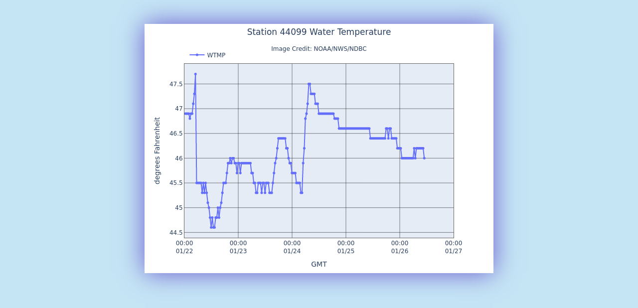

--- FILE ---
content_type: text/html; charset=UTF-8
request_url: https://www.ndbc.noaa.gov/show_plot.php?station=44099&meas=wtmp&uom=E&time_diff=-5&time_label=EST
body_size: 586
content:
<!DOCTYPE html>
<html lang="en">
<head>
<title>NDBC - 5-day plot - Water Temperature at 44099</title>
<meta name="viewport" content="width=device-width, initial-scale=1.0">
<meta http-equiv="Content-Type" content="Text/html; charset=iso-8859-1">
<meta name="description" content="National Data Buoy Center - 5-day plot - Water Temperature at buoy 44099 (36.915N 75.722W) - Cape Henry, VA (147).">
<link rel="canonical" href="https://www.ndbc.noaa.gov/show_plot.php?station=44099&meas=wtmp">
<link rel="stylesheet" href="/style/ndbc2022a.css" type="text/css">
<style>
	html {
		max-height: 100%;
	}
	body {
		display: flex;
		justify-content: center;
		align-items: center;
		height: fit-content;
	}
	img.plot {
		 margin: 3em;
		box-shadow: 0 0 3em slateblue;
	}
</style>
<link rel="icon" type="image/x-icon" href="/favicon.ico">
<script defer src="/js/ndbc_utils.js"></script>
<script async id="_fed_an_ua_tag" src="https://dap.digitalgov.gov/Universal-Federated-Analytics-Min.js?agency=DOC&subagency=NOAA"></script>
<!--script src="https://touchpoints.app.cloud.gov/touchpoints/b5347857.js" defer></script-->


</head>
<body>
<img src="/plot?station=44099&meas=wtmp&uom=E&tz=GMT" class="plot responsive" alt="5-day plot - Water Temperature at 44099" width="700" height="500">
</body>
</html>
